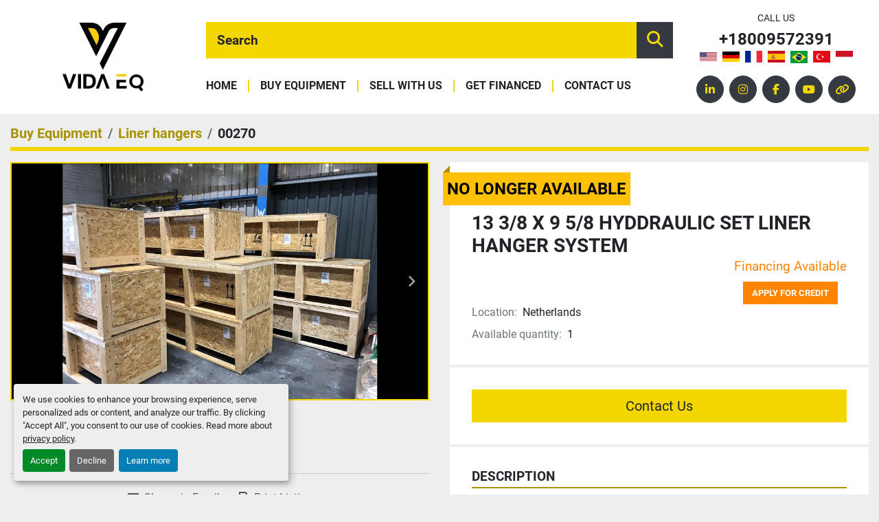

--- FILE ---
content_type: text/html; charset=utf-8
request_url: https://www.vidaeq.com/listings/3585217-13-3-8-x-9-5-8-hyddraulic-set-liner-hanger-system
body_size: 7588
content:
<!DOCTYPE html><html id="mh" lang="en"><head><title>New 13 3/8 x 9 5/8 hyddraulic set liner hanger system for Sale in N...</title><meta content="New 13 3/8 x 9 5/8 hyddraulic set liner hanger system for Sale in N..." property="title" /><meta content="text/html; charset=UTF-8" http-equiv="Content-Type" /><meta content="width=device-width, initial-scale=1.0" name="viewport" /><meta content="LH system 9 5/8&quot; x 13 3/8&quot; Pack Off Nipple 9 5/8&quot; 47# x 13 3/8&quot; 68-72# Ø295,00 x Ø216,80 x 650,00 9 5/8&quot; 47# VAM TOP Box x Box material: L80 Type 13Cr drawing number: 00.10.07476 inspection certificate: EN 10204-3.1 - Inspection Certificate total ..." name="description" /><meta content="wss://system.machinio.com/cable" name="cable-url" /><meta content="LH system 9 5/8&quot; x 13 3/8&quot; Pack Off Nipple 9 5/8&quot; 47# x 13 3/8&quot; 68-72# Ø295,00 x Ø216,80 x 650,00 9 5/8&quot; 47# VAM TOP Box x Box material: L80 Type 13Cr drawing number: 00.10.07476 inspection certificate: EN 10204-3.1 - Inspection Certificate total ..." property="og:description" /><meta content="New 13 3/8 x 9 5/8 hyddraulic set liner hanger system for Sale in Netherlands" property="og:title" /><meta content="website" property="og:type" /><meta content="summary_large_image" property="twitter:card" /><meta content="New 13 3/8 x 9 5/8 hyddraulic set liner hanger system for Sale in Netherlands" property="twitter:title" /><meta content="LH system 9 5/8&quot; x 13 3/8&quot; Pack Off Nipple 9 5/8&quot; 47# x 13 3/8&quot; 68-72# Ø295,00 x Ø216,80 x 650,00 9 5/8&quot; 47# VAM TOP Box x Box material: L80 Type 13Cr drawing number: 00.10.07476 inspection certificate: EN 10204-3.1 - Inspection Certificate total ..." property="twitter:description" /><meta content="https://i.machineryhost.com/f415deca66dc1ccb63229317c3e56f63/large-13-3-8-x-9-5-8-hyddraulic-set-liner-hanger-system.jpg" property="twitter:image" /><link href="https://i.machineryhost.com" rel="preconnect" /><link href="https://i.system.machinio.com" rel="preconnect" /><link href="https://s3.amazonaws.com" rel="preconnect" /><link href="https://www.googletagmanager.com" rel="preconnect" /><link href="https://www.facebook.com" rel="preconnect" /><link href="https://connect.facebook.net" rel="preconnect" /><meta content="https://i.machineryhost.com/f415deca66dc1ccb63229317c3e56f63/large-13-3-8-x-9-5-8-hyddraulic-set-liner-hanger-system.jpg" property="og:image" /><meta content="noindex" name="robots" /><link rel="stylesheet" href="/styles/custom-acd9453a502ea707aae2423d62c8b868.css" media="all" /><link rel="stylesheet" href="/packs/css/918-ca3a6288.css" media="all" />
<link rel="stylesheet" href="/packs/css/application-5f9e7bfe.css" media="all" /><link href="https://www.vidaeq.com/listings/3585217-13-3-8-x-9-5-8-hyddraulic-set-liner-hanger-system" rel="canonical" /><meta content="https://www.vidaeq.com/listings/3585217-13-3-8-x-9-5-8-hyddraulic-set-liner-hanger-system" property="og:url" /><script data-name="marketing" data-type="application/javascript" type="opt-in">!function(f,b,e,v,n,t,s)
{if(f.fbq)return;n=f.fbq=function(){n.callMethod?
n.callMethod.apply(n,arguments):n.queue.push(arguments)};
if(!f._fbq)f._fbq=n;n.push=n;n.loaded=!0;n.version='2.0';
n.queue=[];t=b.createElement(e);t.async=!0;
t.src=v;s=b.getElementsByTagName(e)[0];
s.parentNode.insertBefore(t,s)}(window,document,'script',
'https://connect.facebook.net/en_US/fbevents.js');
 fbq('init', 'Facebook Pixel');
fbq('track', 'PageView');</script><script data-name="marketing" type="application/javascript">window.dataLayer = window.dataLayer || [];
function gtag(){dataLayer.push(arguments);}

gtag('consent', 'default', {
  ad_storage: 'denied',
  ad_user_data: 'denied',
  ad_personalization: 'denied',
  analytics_storage: 'denied',
  personalization_storage: 'denied',
  functionality_storage: 'denied',
  security_storage: 'denied',
  wait_for_update: 500
});


(function(w,d,s,l,i){w[l]=w[l]||[];w[l].push({'gtm.start':
new Date().getTime(),event:'gtm.js'});var f=d.getElementsByTagName(s)[0],
j=d.createElement(s),dl=l!='dataLayer'?'&l='+l:'';j.async=true;j.src=
'https://www.googletagmanager.com/gtm.js?id='+i+dl;f.parentNode.insertBefore(j,f);
})(window,document,'script','dataLayer','GTM-5SPNRJR');</script><link rel="icon" type="image/x-icon" href="https://f.machineryhost.com/d583ce740d5be20256ade0b546995e8b/favicon.png" /><link rel="apple-touch-icon" type="image/png" href="https://f.machineryhost.com/d583ce740d5be20256ade0b546995e8b/favicon.png" /><script id="json-ld" type="application/ld+json">{"@context":"https://schema.org/","@type":"Product","name":"13 3/8 x 9 5/8 hyddraulic set liner hanger system","description":"LH system 9 5/8\" x 13 3/8\" Pack Off Nipple 9 5/8\" 47# x 13 3/8\" 68-72# Ø295,00 x Ø216,80 x 650,00 9 5/8\" 47# VAM TOP Box x Box material: L80 Type 13Cr drawing number: 00.10.07476 inspection certificate: EN 10204-3.1 - Inspection Certificate total weight: 155,00 kg Hydr. rotating multi cone Liner Hanger GSP 380 9 5/8\" 47# x 13 3/8\" 68-72# Ø302,00 x Ø218,00 x 2000,00 9 5/8\" 47# VAM TOP Pin x Pin material: L80 Type 13Cr drawing number: 30.30.00996 inspection certificate: EN 10204-3.1 - Inspection Certificate total weight: 355,00 kg Landing Collar for Single Wiper Plug system with integrated ball seat 9 5/8\" 47# Ø269,90 x Ø217,10 x 500,00 9 5/8\" 47# BCSG Box x Pin material: L80 Type 1 drawing number: 30.70.01289 inspection certificate: EN 10204-3.1 - Inspection Certificate total weight: 75,00 kg Single Wiper Plug Collet Version - 6 Cup Design 9 5/8\" 47-71,8# SD8.125\" material: 3.2315/ AlMgSi1/ EN AW-6082 drawing number: 30.60.00322 inspection certificate: EN 10204-3.1 - Inspection Certificate total weight: 35,00 kg Drill Pipe Dart for Duo Wiper Plug 9 5/8\" - for 5\" \u0026 5 1/2\"Drill Pipe Second Dart - Stop Ring Ø57,00mm material: 3.2315/ AlMgSi1/ EN AW-6082 drawing number: 30.60.00059 inspection certificate: EN 10204-3.1 - Inspection Certificate total weight: 0,84 kg Setting Ball for Liner Hanger 1 19/32\" (Ø40,50) material: 3.2315/ AlMgSi1/ EN AW-6082 drawing number: 00.10.00228 total weight: 0,09 kg Tie Back Stem incl. 4 sets seal elem. - spaced out for 10ft PBR 9 5/8\" 47# Ø298,00 x Ø220,50 x 3893,00 9 5/8\" 47# VAM TOP Box (Coupling) material: L80 Type 13Cr drawing number: 30.80.00438 inspection certificate: EN 10204-3.1 - Inspection Certificate total weight: 340,00 kg","productID":3585217,"category":"Liner hangers","offers":{"@type":"Offer","url":"https://www.vidaeq.com/listings/3585217-13-3-8-x-9-5-8-hyddraulic-set-liner-hanger-system","itemCondition":"https://schema.org/NewCondition","availability":"http://schema.org/OutOfStock","seller":"VIDA EQ"},"brand":{"@type":"Brand","name":"NOV"},"model":"13 3/8 x 9 5/8 hyddraulic set liner hanger system","sku":"00270","image":["https://i.machineryhost.com/f415deca66dc1ccb63229317c3e56f63/large-13-3-8-x-9-5-8-hyddraulic-set-liner-hanger-system.jpg","https://i.machineryhost.com/53c3f3304d50f561aeb81cc27f3563f0/large-13-3-8-x-9-5-8-hyddraulic-set-liner-hanger-system.jpg"]}</script><script id="json-ld" type="application/ld+json">{ "@context" : "https://schema.org", "@type" : "LocalBusiness", "name" : "VIDA EQ", "address" : "", "url" : "https://www.vidaeq.com", "image": "https://f.machineryhost.com/34433b27e9a8db2ef11122b98b25e45d/logo.png", "telephone" : "+18009572391"}</script></head><body class="body-s481 body-xl-container"><code data-configs="{&quot;currency&quot;:&quot;usd&quot;,&quot;convert_prices&quot;:false,&quot;gdpr_compliance&quot;:false,&quot;currency_iso_code&quot;:false,&quot;show_webshop_stripe_invoice_checkout_hint&quot;:false,&quot;private_price_webshop&quot;:false,&quot;enable_listing_quantity&quot;:true,&quot;allow_offer&quot;:false,&quot;terms_of_sales_path&quot;:null,&quot;automated_locale&quot;:false,&quot;primary_language_code&quot;:&quot;en&quot;,&quot;manual_languages&quot;:[&quot;en&quot;],&quot;controller_name&quot;:&quot;listings&quot;,&quot;webshop_type&quot;:&quot;ecommerce&quot;,&quot;create_webshop_lead&quot;:null,&quot;display_cookies_consent&quot;:true,&quot;privacy_policy_page&quot;:&quot;/pages/privacy-policy&quot;,&quot;contact_form_attach_files_limit&quot;:10,&quot;submit_order_button_text&quot;:null,&quot;shopping_cart_header_title&quot;:null,&quot;custom_newsletter_button_title&quot;:null,&quot;restrict_lead_submission_by_buyer_location&quot;:false}"></code><div class="page-wrapper"><div class="hidden-print header-layout"><header class="site-header site-header__content full-width-1 d-flex align-items-center flex-column-reverse flex-md-row" id="site-header"><div class="site-header__logo d-flex justify-content-center text-center flex-shrink-0 "><a class="" href="/"><img class="" alt="VIDA EQ" src="https://f.machineryhost.com/34433b27e9a8db2ef11122b98b25e45d/logo.png" /></a></div><div class="site-header__wrapper d-flex align-items-center flex-column-reverse flex-lg-row"><div class="site-header__wrapper__inner d-flex flex-row flex-lg-column w-100"><form action="/listings" class="w-100 d-flex site-header__search-bar" id="site-header-search-bar" method="get"><input aria-label="Search" autocomplete="off" class="site-header__search-bar__input ui-autocomplete-input form-control" data-role="searchbar" name="q" placeholder="Search" type="search" /><button class="text-nowrap site-header__search-bar__submit" id="btn__search" title="submit" type="submit"><i class="fa fa-search"></i></button></form><nav class="primary-nav"><ul class="primary-nav__navbar"><li class="primary-nav__item home"><a class="primary-nav__link" href="/">Home</a></li><li class="primary-nav__item inventory"><a class="primary-nav__link" href="/listings">Buy Equipment </a></li><li class="primary-nav__item"><a class="primary-nav__link" href="/pages/sell-with-us">Sell With Us</a></li><li class="primary-nav__item"><a class="primary-nav__link" href="/pages/get-financed">Get Financed</a></li><li class="primary-nav__item"><a class="primary-nav__link" href="/pages/contact-us">Contact Us</a></li></ul></nav><div class="hamburger-wrapper d-flex d-lg-none align-items-center" data-role="hamburger-menu"><button aria-label="Menu" class="hamburger hamburger--spin d-flex align-items-center" type="button"><div class="hamburger-box"><div class="hamburger-inner"></div></div></button><h5 class="ml-2 mb-0">Menu</h5></div></div><div class="site-header__contacts d-flex flex-column flex-sm-row flex-lg-column align-items-center justify-content-between"><div class="d-flex flex-column flex-sm-row flex-lg-column align-items-center"><span class="small text-uppercase text-nowrap d-none d-md-block">Call us</span><div class="phone no_icon site-header__contacts__item"><a class="contact-tracking phone notranslate" href="tel:+18009572391"> +18009572391</a></div><div class="site-header__languages-widget hidden-print" id="site-header-languages-widget"><div class="google-translate google-translate-list d-flex"><a class="px-1" data-lang="en" href="#"><img alt="en" src="/packs/static/node_modules/svg-country-flags/svg/us-e834167e589569457e80.svg" /></a><a class="px-1" data-lang="de" href="#"><img alt="de-DE" src="/packs/static/node_modules/svg-country-flags/svg/de-cfbb0cf09f502653fe85.svg" /></a><a class="px-1" data-lang="fr" href="#"><img alt="fr-FR" src="/packs/static/node_modules/svg-country-flags/svg/fr-8bbb4186383e665cc3ee.svg" /></a><a class="px-1" data-lang="es" href="#"><img alt="es" src="/packs/static/node_modules/svg-country-flags/svg/es-628f10fe057a86d47f75.svg" /></a><a class="px-1" data-lang="pt" href="#"><img alt="pt-BR" src="/packs/static/node_modules/svg-country-flags/svg/br-acf8bd843121f58e7268.svg" /></a><a class="px-1" data-lang="tr" href="#"><img alt="tr-TR" src="/packs/static/node_modules/svg-country-flags/svg/tr-69a0293b2c67b5b1cd2f.svg" /></a><a class="px-1" data-lang="id" href="#"><img alt="id-ID" src="/packs/static/node_modules/svg-country-flags/svg/id-a869fd327a1a08cdb324.svg" /></a></div></div></div><div class="external-links site-header__external_links mt-3"><a aria-label="linkedin" class="social-link notranslate linkedin d-inline-flex justify-content-center align-items-center" href="https://www.linkedin.com/company/vida-eq/?viewAsMember=true" rel="noopener" target="_blank"><i class="fa-linkedin-in fa-brands"></i><span class="sr-only">linkedin</span></a><a aria-label="instagram" class="social-link notranslate instagram d-inline-flex justify-content-center align-items-center" href="https://www.instagram.com/vida.eq/" rel="noopener" target="_blank"><i class="fa-instagram fa-brands"></i><span class="sr-only">instagram</span></a><a aria-label="facebook" class="social-link notranslate facebook d-inline-flex justify-content-center align-items-center" href="https://www.facebook.com/vidaeq/ " rel="noopener" target="_blank"><i class="fa-facebook-f fa-brands"></i><span class="sr-only">facebook</span></a><a aria-label="youtube" class="social-link notranslate youtube d-inline-flex justify-content-center align-items-center" href="https://www.youtube.com/channel/UCpAXKNMXGkxXl8NwDft2lng/videos" rel="noopener" target="_blank"><i class="fa-youtube fa-brands"></i><span class="sr-only">youtube</span></a><a aria-label="other" class="social-link notranslate other d-inline-flex justify-content-center align-items-center" href="https://linktr.ee/VIDAEQ.com" rel="noopener" target="_blank"><i class="fa fa-link"></i><span class="sr-only">other</span></a></div></div></div></header></div><div class="page-layout" id="page-layout"><div class="page-inner" id="page-inner"><div class="listing-show default" data-listing-id="3585217" role="main"><div class="container"><div class="index-header__outer row mt-2"><div class="index-header col-12"><div class="index-header__inner"><nav aria-label="breadcrumb" class="py-2"><ol class="breadcrumb" itemscope="" itemtype="http://schema.org/BreadcrumbList"><li class="breadcrumb-item" itemid="/categories" itemprop="itemListElement" itemscope="" itemtype="http://schema.org/ListItem"><meta content="1" itemprop="position" /><a itemprop="item" itemtype="http://schema.org/Thing" itemid="/categories" itemscope="itemscope" aria-label="Buy Equipment " href="/categories"><span itemprop="name">Buy Equipment </span></a></li><li class="breadcrumb-item" itemid="/liner-hangers" itemprop="itemListElement" itemscope="" itemtype="http://schema.org/ListItem"><meta content="2" itemprop="position" /><a itemprop="item" itemtype="http://schema.org/Thing" itemid="/liner-hangers" itemscope="itemscope" aria-label="Liner hangers" href="/liner-hangers"><span itemprop="name">Liner hangers</span></a></li><li class="breadcrumb-item active" itemid="/listings/3585217-13-3-8-x-9-5-8-hyddraulic-set-liner-hanger-system" itemprop="itemListElement" itemscope="" itemtype="http://schema.org/ListItem"><meta content="3" itemprop="position" /><meta content="/listings/3585217-13-3-8-x-9-5-8-hyddraulic-set-liner-hanger-system" itemid="/listings/3585217-13-3-8-x-9-5-8-hyddraulic-set-liner-hanger-system" itemprop="item" itemscope="" itemtype="http://schema.org/Thing" /><span content="13 3/8 x 9 5/8 hyddraulic set liner hanger system" itemprop="name">00270</span></li></ol></nav></div></div></div><div class="pb-5"><div class="row"><div class="col-sm-12 col-lg-6"><div class="d-md-none bg-white rounded-top p-4 mb-3"><h3 class="show-info__title default-listing-title m-0">13 3/8 x 9 5/8 hyddraulic set liner hanger system</h3></div><div class="sticky-gallery"><div class="gallery w-100" id="gallery"><div class="gallery__item overflow-hidden gallery__item--16-9 object-fit--auto"><div class="gallery__nav gallery__nav--prev"><i class="fa-sharp fa-solid fa-angle-left"></i></div><div class="gallery__nav gallery__nav--next"><i class="fa-sharp fa-solid fa-angle-right"></i></div><img alt="13 3/8 x 9 5/8 hyddraulic set liner hanger system" data-index="-1" class="gallery-image" data-image-index="-1" fetchpriority="high" itemprop="image" src="https://i.machineryhost.com/f415deca66dc1ccb63229317c3e56f63/large-13-3-8-x-9-5-8-hyddraulic-set-liner-hanger-system.jpg" /></div><ul class="gallery__thumbnail-container list-unstyled d-none d-md-flex"><li class="gallery__thumbnail current position-relative d-flex align-items-center justify-content-center" data-index="-1" data-muted="" data-type="img"><img alt="13 3/8 x 9 5/8 hyddraulic set liner hanger system" src="https://i.machineryhost.com/f415deca66dc1ccb63229317c3e56f63/large-13-3-8-x-9-5-8-hyddraulic-set-liner-hanger-system.jpg" /></li><li class="gallery__thumbnail" data-index="0" data-src="https://i.machineryhost.com/53c3f3304d50f561aeb81cc27f3563f0/large-13-3-8-x-9-5-8-hyddraulic-set-liner-hanger-system.jpg" data-type="img"><img alt="13 3/8 x 9 5/8 hyddraulic set liner hanger system" class="gallery-image lazy" data-image-index="0" data-src="https://i.machineryhost.com/53c3f3304d50f561aeb81cc27f3563f0/large-13-3-8-x-9-5-8-hyddraulic-set-liner-hanger-system.jpg" itemprop="image" src="/packs/static/listings/images/loader-9a117e7790fe3298f22b.gif" /></li></ul></div><div class="utility-button__wrapper utility-button__wrapper--show d-print-none"><button aria-label="Share via Email" class="btn email-button" data-email-lang="en" data-listing-id="3585217" id="js-email"><i aria-hidden="true" class="fa-sharp fa-solid fa-envelope"></i><span class="ml-2">Share via Email</span></button><button aria-label="Print Listing" class="btn print-button" data-role="js-print"><i class="fa-sharp fa-solid fa-print"></i><span class="ml-2">Print Listing</span></button></div></div></div><div class="col-12 col-lg-6"><div class="show-info position-relative has-badge"><div class="show-info__header d-flex flex-column gap-16"><div class="sold-badge">No longer available</div><h1 class="show-info__title default-listing-title d-none d-md-block mb-0">13 3/8 x 9 5/8 hyddraulic set liner hanger system</h1><div class="d-flex justify-content-between flex-column flex-lg-row"><div class="d-flex flex-column"></div><div class="ml-lg-3 mb-4 mb-lg-0 text-lg-center"><div class="financing-text mb-2">Financing Available</div><a class="financing-button btn text-uppercase text-white" data-role="financing" href="https://reliantcapitalgrp.com/vida-eq/" rel="noopener sponsored" target="_blank">Apply for credit</a></div></div><p class="show-info__location mb-2"><span class="text-muted mr-2">Location:</span>Netherlands</p><p class="show-info__quantity"><span class="text-muted mr-2">Available quantity:</span>1</p></div><div class="show-info__contact-details"><button class="contact-seller-button js-contact-btn btn btn-lg btn-block btn-primary hidden-print" data-listing-id="3585217" data-role="wanted_listing">Contact Us</button></div><div class="show-info__description"><h3 class="show-info__section-heading">Description</h3><div class="show-info__section-text ql-editor p-0 overflow-hidden"><p><br></p><p>LH system 9 5/8" x 13 3/8"</p><p><br></p><p>Pack Off Nipple</p><p>9 5/8" 47# x 13 3/8" 68-72#</p><p>Ø295,00 x Ø216,80 x 650,00</p><p>9 5/8" 47# VAM TOP Box x Box</p><p>material: L80 Type 13Cr</p><p>drawing number: 00.10.07476</p><p>inspection certificate: EN 10204-3.1 - Inspection</p><p>Certificate</p><p>total weight: 155,00 kg</p><p><br></p><p>Hydr. rotating multi cone Liner Hanger</p><p>GSP 380</p><p>9 5/8" 47# x 13 3/8" 68-72#</p><p>Ø302,00 x Ø218,00 x 2000,00</p><p>9 5/8" 47# VAM TOP Pin x Pin</p><p>material: L80 Type 13Cr</p><p>drawing number: 30.30.00996</p><p>inspection certificate: EN 10204-3.1 - Inspection</p><p>Certificate</p><p>total weight: 355,00 kg</p><p><br></p><p>Landing Collar for Single Wiper Plug system</p><p>with integrated ball seat</p><p>9 5/8" 47#</p><p>Ø269,90 x Ø217,10 x 500,00</p><p>9 5/8" 47# BCSG Box x Pin</p><p>material: L80 Type 1</p><p>drawing number: 30.70.01289</p><p>inspection certificate: EN 10204-3.1 - Inspection</p><p>Certificate</p><p>total weight: 75,00 kg</p><p><br></p><p>Single Wiper Plug</p><p>Collet Version - 6 Cup Design</p><p>9 5/8" 47-71,8# SD8.125"</p><p>material: 3.2315/ AlMgSi1/ EN AW-6082</p><p>drawing number: 30.60.00322</p><p>inspection certificate: EN 10204-3.1 - Inspection</p><p>Certificate</p><p>total weight: 35,00 kg</p><p><br></p><p>Drill Pipe Dart</p><p>for Duo Wiper Plug</p><p>9 5/8" - for 5" &amp; 5 1/2"Drill Pipe</p><p>Second Dart - Stop Ring Ø57,00mm</p><p>material: 3.2315/ AlMgSi1/ EN AW-6082</p><p>drawing number: 30.60.00059</p><p>inspection certificate: EN 10204-3.1 - Inspection</p><p>Certificate</p><p>total weight: 0,84 kg</p><p><br></p><p>Setting Ball</p><p>for Liner Hanger</p><p>1 19/32" (Ø40,50)</p><p>material: 3.2315/ AlMgSi1/ EN AW-6082</p><p>drawing number: 00.10.00228</p><p>total weight: 0,09 kg</p><p><br></p><p>Tie Back Stem</p><p>incl. 4 sets seal elem. - spaced out for 10ft PBR</p><p>9 5/8" 47#</p><p>Ø298,00 x Ø220,50 x 3893,00</p><p>9 5/8" 47# VAM TOP Box (Coupling)</p><p>material: L80 Type 13Cr</p><p>drawing number: 30.80.00438</p><p>inspection certificate: EN 10204-3.1 - Inspection</p><p>Certificate</p><p>total weight: 340,00 kg</p></div><div class="show-info__description-toggle__wrapper hidden-print"><a class="show-info__description-toggle description-toggle btn px-0" href="#" id="description-toggle">Show All</a></div></div><div class="show-info__specifications text-xs"><h3 class="show-info__section-heading d-flex justify-content-between align-items-end">Specifications</h3><table class="w-100 table-xs-fixed"><tbody><tr><td>Manufacturer</td><td class="text-xs-ellipsis notranslate">NOV</td></tr><tr><td>Model</td><td class="text-xs-ellipsis notranslate">13 3/8 x 9 5/8 hyddraulic set liner hanger system</td></tr><tr><td>Year</td><td class="text-xs-ellipsis">2020</td></tr><tr><td>Condition</td><td class="text-xs-ellipsis"><link itemprop="itemCondition" href="http://schema.org/NewCondition" />New</td></tr><tr><td>Stock Number</td><td class="text-xs-ellipsis notranslate">00270</td></tr></tbody></table></div><div class="show-info__documents"><h3 class="show-info__section-heading">Documents</h3><ul class="list-unstyled notranslate"><li> <a href="https://f.machineryhost.com/678a80fa0cd384a97d926050a6f61c20/liner%20hanger%209-58%2013-38.pdf" rel="nofollow" target="_blank"><i class="mr-2 mb-2 fa-file-pdf fa-regular fa-2x"></i>liner hanger 9-58 13-38.pdf</a></li></ul></div></div></div></div></div></div></div></div><footer class="site-footer simple" id="site-footer"><div class="container-fluid"><div class="row justify-content-center"><div class="text-center d-flex flex-column justify-content-center col-12"><div class="d-flex flex-wrap justify-content-center"><div class="site-footer__logo m-2 "><a class="" aria-label="VIDA EQ" href="/"><img alt="VIDA EQ" class="lazy" data-src="https://f.machineryhost.com/34433b27e9a8db2ef11122b98b25e45d/logo.png" /></a></div></div></div></div></div><div class="container"><div class="row"><div class="col-12 text-center d-flex justify-content-center flex-column"><ul class="footer-nav nav"><li class="footer-nav__item"><a class="footer-nav__link active" href="/listings">Buy Equipment </a></li><li class="footer-nav__item"><a class="footer-nav__link active" href="/pages/sell-with-us">Sell With Us</a></li><li class="footer-nav__item"><a class="footer-nav__link active" href="/pages/get-financed">Get Financed</a></li><li class="footer-nav__item"><a class="footer-nav__link active" href="/pages/contact-us">Contact Us</a></li><li class="footer-nav__item"><a class="footer-nav__link active" href="/pages/privacy-policy">Privacy Policy</a></li></ul><div class="external-links site-footer__external-links d-flex flex-wrap justify-content-center"><a aria-label="linkedin" class="social-link notranslate linkedin btn btn-outline-primary d-flex align-items-center justify-content-center flex-shrink-0" href="https://www.linkedin.com/company/vida-eq/?viewAsMember=true" rel="noopener" target="_blank"><i class="fa-linkedin-in fa-brands"></i><span class="sr-only">linkedin</span></a><a aria-label="instagram" class="social-link notranslate instagram btn btn-outline-primary d-flex align-items-center justify-content-center flex-shrink-0" href="https://www.instagram.com/vida.eq/" rel="noopener" target="_blank"><i class="fa-instagram fa-brands"></i><span class="sr-only">instagram</span></a><a aria-label="facebook" class="social-link notranslate facebook btn btn-outline-primary d-flex align-items-center justify-content-center flex-shrink-0" href="https://www.facebook.com/vidaeq/ " rel="noopener" target="_blank"><i class="fa-facebook-f fa-brands"></i><span class="sr-only">facebook</span></a><a aria-label="youtube" class="social-link notranslate youtube btn btn-outline-primary d-flex align-items-center justify-content-center flex-shrink-0" href="https://www.youtube.com/channel/UCpAXKNMXGkxXl8NwDft2lng/videos" rel="noopener" target="_blank"><i class="fa-youtube fa-brands"></i><span class="sr-only">youtube</span></a><a aria-label="other" class="social-link notranslate other btn btn-outline-primary d-flex align-items-center justify-content-center flex-shrink-0" href="https://linktr.ee/VIDAEQ.com" rel="noopener" target="_blank"><i class="fa fa-link"></i><span class="sr-only">other</span></a></div></div></div><div class="row"><div class="col-12 text-center"><div class="backlink mb-2"><a href="https://www.machinio.com/system" rel="noopener" target="_blank">Machinio System</a> website by <a href="https://www.machinio.com" rel="noopener" target="_blank">Machinio</a></div><div class="cookies"><a class="consent-modal-button" href="#">Manage Cookies</a></div></div></div></div></footer><div class="fixed_container d-print-none"></div></div></div><script>
//<![CDATA[
var _rollbarConfig = {
  accessToken: "aec4e181ec6a45498ca430cb2d1dcff8",
  captureUncaught: true,
  captureUnhandledRejections: true,
  ignoredMessages: [
    '(.*)QuotaExceededError:(.*)',
    '(.*)DOM Exception 22:(.*)',
    'QuotaExceededError(.*)',
    'DOM Exception 22(.*)',
    'DOM Exception 22: QuotaExceededError: An attempt was made to add something to storage that exceeded the quota.',
    'The quota has been exceeded.',
    'Object Not Found Matching Id',
    'Script error.',
    '(.*)[lgst]\\.a\\.init is not a function\\.(.*)',
    "SyntaxError: Unexpected keyword 'this'",
    "Cannot read properties of null \\(reading .style.\\)",
    "null is not an object \\(evaluating .a\\.style.\\)",
    "Can't find variable: gmo",
    "scrollReadRandom",
    "replaceChildren is not a function",
    "Cannot read properties of undefined \\(reading .value.\\)"
  ],
  payload: {
    environment: "production"
  }
};
//]]>
</script><script src="/packs/js/runtime-4e83ecbc66661d7bb1f5.js" defer="defer"></script>
<script src="/packs/js/692-1ab0e0c46d8705502bce.js" defer="defer"></script>
<script src="/packs/js/706-cee65121c381e619848d.js" defer="defer"></script>
<script src="/packs/js/635-0afd58c9e729fe544641.js" defer="defer"></script>
<script src="/packs/js/918-9a6f14d0cc992d20f83e.js" defer="defer"></script>
<script src="/packs/js/236-7fa987d4f1b56984a996.js" defer="defer"></script>
<script src="/packs/js/application-673afaabc29bd278b405.js" defer="defer"></script>
<script src="/packs/js/624-94c5ec60afc06453862e.js" defer="defer"></script>
<script src="/packs/js/rollbar-1c051f26f9e7b1752fca.js" defer="defer"></script>
<script src="/packs/js/528-7b8c29e36f679da2e684.js" defer="defer"></script>
<script src="/packs/js/cookies_consent-5e05f4df80b8df00f7e6.js" defer="defer"></script>
<script src="/packs/js/368-8e0a32fe4c52b049fb40.js" defer="defer"></script>
<script src="/packs/js/language_widget-58659b39e43d76f18ca7.js" defer="defer"></script>
<script src="/packs/js/764-c077c878bdeb25835260.js" defer="defer"></script>
<script src="/packs/js/841-90387483698fdd9030e6.js" defer="defer"></script>
<script src="/packs/js/gallery-fa2cce6480da9465cc71.js" defer="defer"></script>
<script src="/packs/js/owl_carousel-dca796c866e00378e552.js" defer="defer"></script><!-- Google Analytics event tracking -->
<script>
  // pages/contact-us form submit button
  if (location.pathname.indexOf('contact-us') > -1) {
    var submitBtn = document.querySelector('#direct_request_form > div > button');
    submitBtn && submitBtn.addEventListener('click', function () {
      ga('send', 'event', 'contact-form', 'submit');
    }, { once: true })
  }
</script>

<script type="text/javascript"> _linkedin_partner_id = "2197124"; window._linkedin_data_partner_ids = window._linkedin_data_partner_ids || []; window._linkedin_data_partner_ids.push(_linkedin_partner_id); </script><script type="text/javascript"> (function(){var s = document.getElementsByTagName("script")[0]; var b = document.createElement("script"); b.type = "text/javascript";b.async = true; b.src = "https://snap.licdn.com/li.lms-analytics/insight.min.js"; s.parentNode.insertBefore(b, s);})(); </script> <noscript> <img height="1" width="1" style="display:none;" alt="" src="https://px.ads.linkedin.com/collect/?pid=2197124&fmt=gif" /> </noscript>

<script type="text/javascript">
    adroll_adv_id = "65LCIVIXXRG4ZHS52IZMPS";
    adroll_pix_id = "J3CQOK7MZ5HBLHA6HD3WRJ";
    adroll_version = "2.0";
 
    (function(w, d, e, o, a) {
        w.__adroll_loaded = true;
        w.adroll = w.adroll || [];
        w.adroll.f = [ 'setProperties', 'identify', 'track' ];
        var roundtripUrl = "https://s.adroll.com/j/" + adroll_adv_id
                + "/roundtrip.js";
        for (a = 0; a < w.adroll.f.length; a++) {
            w.adroll[w.adroll.f[a]] = w.adroll[w.adroll.f[a]] || (function(n) {
                return function() {
                    w.adroll.push([ n, arguments ])
                }
            })(w.adroll.f[a])
        }
 
        e = d.createElement('script');
        o = d.getElementsByTagName('script')[0];
        e.async = 1;
        e.src = roundtripUrl;
        o.parentNode.insertBefore(e, o);
    })(window, document);
    adroll.track("pageView");
</script><script crossorigin="anonymous" src="https://kit.fontawesome.com/722e3adc3e.js"></script><script src="https://cdnjs.cloudflare.com/polyfill/v3/polyfill.min.js?version=4.8.0&amp;features=Element.prototype.replaceChildren"></script></body></html>